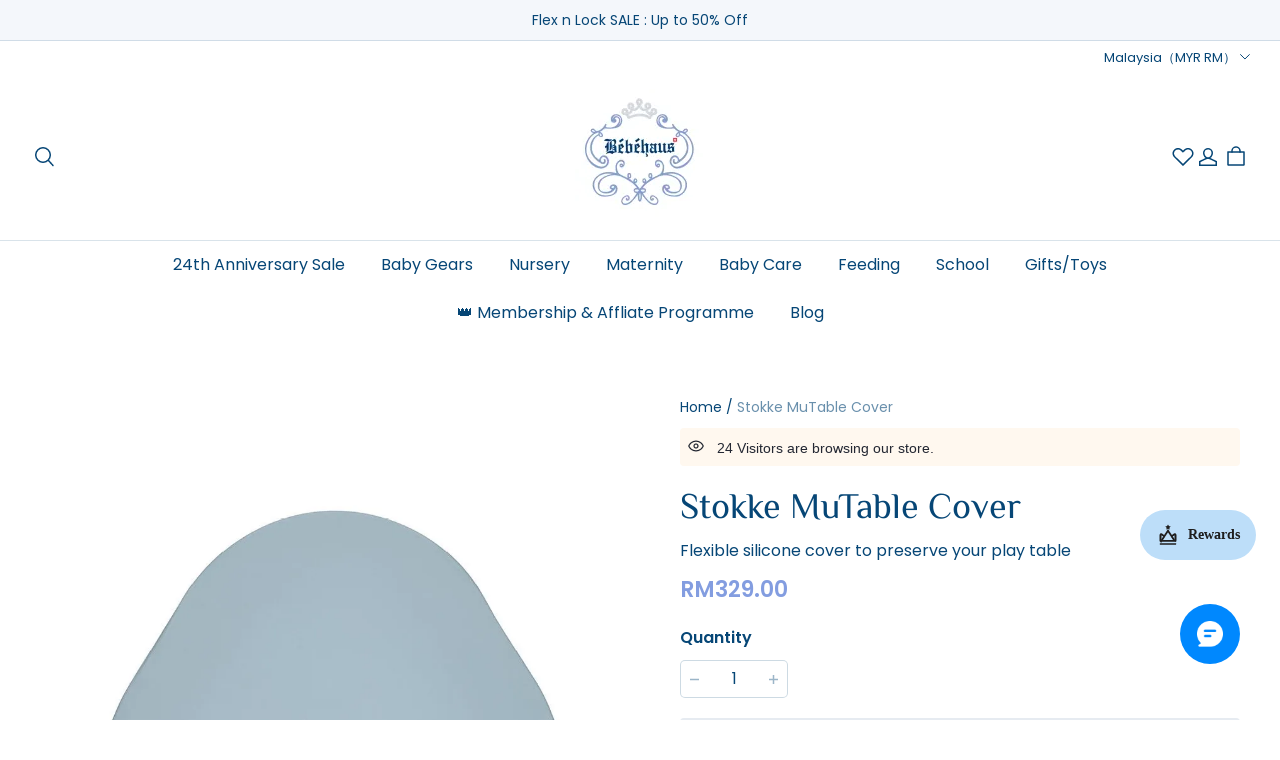

--- FILE ---
content_type: text/css; charset=UTF-8
request_url: https://bebehaus.com/cdn/shop/prod/app-extension/54e4847d-5f03-40fd-8d96-86a2ae63f35d/1708930003653/assets/core.css
body_size: 2165
content:
.opt-app-ext{color:purple}.hs_opts_itm{margin-bottom:5px;transition:all .3s linear}.hs_opts_itm.active{visibility:visible;opacity:1;max-height:2000px}.hs_opts_itm.disactive{visibility:hidden;opacity:0;max-height:0}.hs_opts_itm .hs_opts_itm_opt .ht_opts_itm_opt_feature input,.hs_opts_itm .hs_opts_itm_opt .ht_opts_itm_opt_feature textarea{outline:none;padding:8px;border:1px solid #ccc;border-radius:2px;width:100%;box-sizing:border-box;font-family:montserrat;color:#2c3e50;font-size:13px;cursor:pointer}.hs_opts_itm .hs_opts_itm_opt .ht_opts_itm_opt_feature label{font-size:14px;cursor:pointer}.hs_opts_itm .hs_opts_itm_opt .ht_opts_itm_opt_err{font-size:12px}.hs_opts_itm.hs_opts_core{position:relative;margin-top:5px}.hs_opts_itm.hs_opts_core .hs_opts_itm_label{font-size:14px;font-weight:bold;padding:8px 0 0 0}.hs_opts_itm.hs_opts_core .hs_opts_itm_label.required::before{content:"*";color:red}.hs_opts_itm.hs_opts_core .hs_opts_itm_label span{vertical-align:middle}.hs_opts_itm.hs_opts_core .hs_opts_itm_label .selected{color:gray}.hs_opts_itm.hs_opts_core .hs_opts_itm_label .hsoptcore-tooltip{display:inline-block;vertical-align:middle;font-weight:normal}.hs_opts_itm.hs_opts_core .hs_opts_itm_label .hsoptcore-tooltip svg{width:16px;height:16px;vertical-align:middle;user-select:none}.hs_opts_itm.hs_opts_core .hs_opts_itm_label .hsoptcore-tooltip .flower-tip{opacity:0;position:absolute;top:0;background:#f6f7f7;color:#000;padding:2px 15px;margin-left:28px;width:fit-content;border-radius:5px;border:1px solid #eee;user-select:none;z-index:999;transition:all .5s}.hs_opts_itm.hs_opts_core .hs_opts_itm_label .hsoptcore-tooltip:hover .flower-tip{opacity:1}.hs_opts_itm.hs_opts_core .tooltip-below{font-size:12px;color:#ccc;margin-bottom:4px}.hs_opts_itm.hs_opts_core_radio input{margin:0}.hs_opts_itm.hs_opts_core_radio .ht_opts_itm_opt_feature .radio_item{display:inline-block;margin-right:5px;cursor:pointer}.hs_opts_itm.hs_opts_core_radio .ht_opts_itm_opt_feature .radio_item>div{display:-webkit-inline-flex;display:inline-flex;vertical-align:middle}.hs_opts_itm.hs_opts_core_radio .ht_opts_itm_opt_feature .radio_item .radio_input input[type=radio]{width:12px}.hs_opts_itm.hs_opts_core_checkbox input{margin:0}.hs_opts_itm.hs_opts_core_checkbox .checkbox_item{display:inline-block;margin-right:5px;cursor:pointer}.hs_opts_itm.hs_opts_core_checkbox .checkbox_item>div{display:-webkit-inline-flex;display:inline-flex;vertical-align:middle}.hs_opts_itm.hs_opts_core_checkbox .checkbox_item .checkbox_input input[type=checkbox]{width:12px}.hs_opts_itm.hs_opts_core_dropdown .ht_opts_itm_opt_feature select{margin-top:5px;width:100%;height:3rem;appearance:none;border:0;outline:0;border-radius:.25rem;flex:1;padding:0 1em;color:#000;background-color:#e0e0e4;background-image:none;cursor:pointer}.hs_opts_itm.hs_opts_core_dropdown .ht_opts_itm_opt_feature select option{color:inherit;background-color:#dcf1ff}.hs_opts_itm.hs_opts_core_dropdown .ht_opts_itm_opt_feature select:focus{outline:none}.hs_opts_itm.hs_opts_core_dropdown .ht_opts_itm_opt_feature select::-ms-expand{display:none}.hs_opts_itm.hs_opts_core_swatch input{display:none;margin:0}.hs_opts_itm.hs_opts_core_swatch .swatch_item{display:inline-block;vertical-align:middle;margin-right:12px;cursor:pointer}.hs_opts_itm.hs_opts_core_swatch .swatch_item.disabled{pointer-events:none;opacity:.4}.hs_opts_itm.hs_opts_core_swatch .swatch_item .swatch_render_wrapper{position:relative;box-sizing:border-box;width:fit-content;border:2px solid #eee;padding:2px;transition:all .3s}.hs_opts_itm.hs_opts_core_swatch .swatch_item .swatch_render_wrapper:hover{box-shadow:0 0 5px 2px #abcce7}.hs_opts_itm.hs_opts_core_swatch .swatch_item .swatch_render_wrapper.active{border-color:#bba377}.hs_opts_itm.hs_opts_core_swatch .swatch_item .swatch_render{width:40px;height:40px;text-align:center;position:relative}.hs_opts_itm.hs_opts_core_swatch .swatch_item .swatch_render:hover+.swatch_tooltip_img{visibility:visible;opacity:1}.hs_opts_itm.hs_opts_core_swatch .swatch_item .swatch_render .swatch_item_color{display:block !important;width:40px;height:40px}.hs_opts_itm.hs_opts_core_swatch .swatch_item .swatch_render img{width:40px;height:40px}.hs_opts_itm.hs_opts_core_swatch .swatch_item .swatch_tooltip_img{transition:all .3s;visibility:hidden;opacity:0;position:absolute;bottom:60px;border:1px solid #eee;padding:5px;text-align:center;z-index:999;background-color:#000;color:#fff}.hs_opts_itm.hs_opts_core_swatch .swatch_item .swatch_tooltip_img img{width:120px;height:120px;background-color:#fff}.hs_opts_itm.hs_opts_core_swatch .swatch_item .swatch_label{display:none;margin-top:1px;text-align:center}.hs_opts_itm.hs_opts_core_swatch .swatch_item .swatch_label label{text-align:center;font-size:12px}.hs_opts_itm.hs_opts_core_swatch .swatch_item .swatch_price{display:none;text-align:center;font-size:12px}.hs_opts_itm.hs_opts_core_file .ht_opts_itm_opt_feature{height:0 !important;padding:0 !important}.hs_opts_itm.hs_opts_core_file .ht_opts_itm_opt_feature input{border:none !important;visibility:hidden}.hs_opts_itm.hs_opts_core_file .file-uploader .file-uploader-wrapper{display:block;width:fit-content;border:2px dashed #ccc;padding:8px 16px;transition:.3s all}.hs_opts_itm.hs_opts_core_file .file-uploader .file-uploader-wrapper input{border:none !important;visibility:hidden}.hs_opts_itm.hs_opts_core_file .file-uploader .file-uploader-wrapper svg{transition:.3s all;color:#ccc;vertical-align:middle}.hs_opts_itm.hs_opts_core_file .file-uploader .file-uploader-wrapper:hover{border-color:#7593b4}.hs_opts_itm.hs_opts_core_file .file-uploader .file-uploader-wrapper:hover svg{color:#7593b4}.hs_opts_itm.hs_opts_core_file .file-listing .listing-item{display:flex;justify-content:space-between;align-items:center;background-color:#2c3e50;margin-top:6px;padding:3px 6px}.hs_opts_itm.hs_opts_core_file .file-listing .listing-item a{font-size:12px;color:#fff}.hs_opts_itm.hs_opts_core_file .file-listing .listing-item svg{color:#fff;cursor:pointer}.hs_opts_shopline .hs_opts_itm_label{font-size:14px;font-weight:bold;padding:8px 0 0 0}.hs_opts_shopline .hs_opts_itm_opt .ht_opts_itm_opt_feature .shopline_opt_input{display:inline-block}.hs_opts_shopline .hs_opts_itm_opt .ht_opts_itm_opt_feature .shopline_opt_input input{display:none}.hs_opts_shopline .hs_opts_itm_opt .ht_opts_itm_opt_feature .shopline_opt_input label{cursor:pointer;border-radius:5px;text-align:center;display:inline-block;padding:2px 8px;margin:8px 5px 0 0;border:1px solid #000;background-color:rgba(0,0,0,0);color:#000;min-width:35px;transition:all .3s}.hs_opts_shopline .hs_opts_itm_opt .ht_opts_itm_opt_feature .shopline_opt_input label>span{vertical-align:middle}.hs_opts_shopline .hs_opts_itm_opt .ht_opts_itm_opt_feature .shopline_opt_input.active label{border:1px solid rgba(0,0,0,0);background-color:#2c3e50;color:#fff}.hs-add-btn-wrapper{margin:15px 0 10px 0}.hs-add-btn-wrapper button{width:100%}.hs-add-btn-wrapper button[data-add-cart=hsoptcore]::after{content:"";position:absolute;bottom:1px;left:1px;right:1px;top:1px;box-shadow:0 0 0 1px rgba(41,37,44,0),0 0 0 1px #29252c;border-radius:4px;transition:box-shadow 100ms ease;z-index:1}.hs-add-btn-wrapper button[data-add-cart=hsoptcore]:not([disabled]):hover::after{box-shadow:0 0 0 2px rgba(41,37,44,0),0 0 0 2px #29252c}.hs-add-btn-wrapper button[data-add-cart=hsoptcore]{display:inline-flex;font-family:inherit;font-weight:600;line-height:1.6;letter-spacing:0em;color:#29252c;text-align:center;white-space:normal;vertical-align:middle;cursor:pointer;user-select:none;background-color:#fff;transition:opacity .15s ease-in-out;padding:10px 19px;position:relative;border-radius:5px;font-size:14px;border:none;--border-opacity: 0;--alpha-button-background: 1;text-decoration:none;align-items:center;justify-content:center}.hs-add-btn-wrapper button[data-add-cart=hsoptcore].button--full-width{width:100%;display:flex}.hs-add-btn-wrapper button[data-add-cart=hsoptcore].button.loading{color:rgba(0,0,0,0)}.display-flex{display:flex !important}.hs-loading{display:inline-block;position:relative;width:50px;height:150px}.hs-loading div{display:inline-block;position:absolute;left:8px;width:16px;background:#000;animation:hs-loading 1.2s cubic-bezier(0, 0.5, 0.5, 1) infinite}.hs-loading div:nth-child(1){left:8px;animation-delay:-0.24s}.hs-loading div:nth-child(2){left:32px;animation-delay:-0.12s}.hs-loading div:nth-child(3){left:56px;animation-delay:0}@keyframes hs-loading{0%{top:8px;height:64px}50%,100%{top:24px;height:32px}}.hs_subtotal_container,.hs_total_container{border:.1rem dashed #353f3e;font-size:14px;font-weight:800;transition:all .3s linear;border-radius:.5rem;margin-top:8px}.hs_subtotal_container.active,.hs_total_container.active{visibility:visible;margin:8px 0 0 0;padding:10px 15px;opacity:1;max-height:2000px}.hs_subtotal_container.disactive,.hs_total_container.disactive{visibility:hidden;margin:0 0 0 0;opacity:0;padding:0;max-height:0}.hs_subtotal_container span,.hs_total_container span{font-weight:500;color:orange}#hs-opt-table{width:100%;border-collapse:collapse;border-spacing:0}#hs-opt-table td,#hs-opt-table .hs-opt-default select{margin:0;padding:0;max-width:none;min-width:0;max-height:none;min-height:0;width:auto;height:auto;float:none;border:0;text-indent:0;transform:none;text-transform:none}#hs-opt-table td,#hs-opt-table th{padding:5px;font-size:14px;border:1px solid #a0a0a0}#hs-opt-table thead tr:first-child th{background:gray;border:1px solid gray;color:#fff}#hs-opt-table:not(.g-card) td.hs-opt-default{display:table-cell !important}#hs-opt-table td.hs-opt-default select{max-width:100%;min-width:0;width:100%;margin-bottom:0;appearance:none;-webkit-appearance:none;-moz-appearance:none;padding:6px 22px 6px 8px;cursor:pointer;border:1px solid #a0a0a0;border-radius:4px;min-height:36px;display:inline-block !important;color:#000;background:#fff url("data:image/svg+xml;utf8,<svg fill=%27black%27 height=%2724%27 viewBox=%270 0 24 24%27 width=%2724%27 xmlns=%27http://www.w3.org/2000/svg%27><path d=%27M7 10l5 5 5-5z%27/><path d=%27M0 0h24v24H0z%27 fill=%27none%27/></svg>") no-repeat scroll right 2px center !important;line-height:1.2}#hs-opt-table td.hs-opt-default option{color:#000;background:#fff}


--- FILE ---
content_type: text/javascript; charset=utf-8
request_url: https://front.myshopline.com/cdn/v1/plugin/app-code-block/isv/conversionBooster/2026010707493737/conversionBooster-chunk-index7.js
body_size: 4220
content:
var ct=Object.defineProperty;var ut=(D,u,o)=>u in D?ct(D,u,{enumerable:!0,configurable:!0,writable:!0,value:o}):D[u]=o;var E=(D,u,o)=>(ut(D,typeof u!="symbol"?u+"":u,o),o);import{c as dt}from"./conversionBooster-chunk-index12.js";import{n as ft,o as lt,P as ht,i as mt,j as $t,E as L,k as Dt,e as pt,c as vt,g as gt,a as Q,T as K,l as yt,m as Mt,p as bt,S as St,D as _t}from"./conversionBooster-index.js";import{g as wt,d as Ot}from"./conversionBooster-chunk-icon.js";import{e as kt,r as X,q as xt,b as Tt,a as R,c as tt,l as et,i as V,d as Ct}from"./conversionBooster-chunk-dom.js";const At="_estimatedDeliveryTime_r3pu2_1",jt="_text_r3pu2_27",Ht="_mb24_r3pu2_31",F={estimatedDeliveryTime:At,text:jt,mb24:Ht};var nt={exports:{}};(function(D,u){(function(o,f){D.exports=f()})(ft,function(){var o=1e3,f=6e4,p=36e5,h="millisecond",b="second",y="minute",S="hour",w="day",A="week",M="month",J="quarter",O="year",j="date",Z="Invalid Date",it=/^(\d{4})[-/]?(\d{1,2})?[-/]?(\d{0,2})[Tt\s]*(\d{1,2})?:?(\d{1,2})?:?(\d{1,2})?[.:]?(\d+)?$/,rt=/\[([^\]]+)]|Y{1,4}|M{1,4}|D{1,2}|d{1,4}|H{1,2}|h{1,2}|a|A|m{1,2}|s{1,2}|Z{1,2}|SSS/g,at={name:"en",weekdays:"Sunday_Monday_Tuesday_Wednesday_Thursday_Friday_Saturday".split("_"),months:"January_February_March_April_May_June_July_August_September_October_November_December".split("_"),ordinal:function(i){var s=["th","st","nd","rd"],t=i%100;return"["+i+(s[(t-20)%10]||s[t]||s[0])+"]"}},q=function(i,s,t){var n=String(i);return!n||n.length>=s?i:""+Array(s+1-n.length).join(t)+i},ot={s:q,z:function(i){var s=-i.utcOffset(),t=Math.abs(s),n=Math.floor(t/60),e=t%60;return(s<=0?"+":"-")+q(n,2,"0")+":"+q(e,2,"0")},m:function i(s,t){if(s.date()<t.date())return-i(t,s);var n=12*(t.year()-s.year())+(t.month()-s.month()),e=s.clone().add(n,M),r=t-e<0,a=s.clone().add(n+(r?-1:1),M);return+(-(n+(t-e)/(r?e-a:a-e))||0)},a:function(i){return i<0?Math.ceil(i)||0:Math.floor(i)},p:function(i){return{M,y:O,w:A,d:w,D:j,h:S,m:y,s:b,ms:h,Q:J}[i]||String(i||"").toLowerCase().replace(/s$/,"")},u:function(i){return i===void 0}},P="en",x={};x[P]=at;var z="$isDayjsObject",G=function(i){return i instanceof N||!(!i||!i[z])},Y=function i(s,t,n){var e;if(!s)return P;if(typeof s=="string"){var r=s.toLowerCase();x[r]&&(e=r),t&&(x[r]=t,e=r);var a=s.split("-");if(!e&&a.length>1)return i(a[0])}else{var d=s.name;x[d]=s,e=d}return!n&&e&&(P=e),e||!n&&P},m=function(i,s){if(G(i))return i.clone();var t=typeof s=="object"?s:{};return t.date=i,t.args=arguments,new N(t)},c=ot;c.l=Y,c.i=G,c.w=function(i,s){return m(i,{locale:s.$L,utc:s.$u,x:s.$x,$offset:s.$offset})};var N=function(){function i(t){this.$L=Y(t.locale,null,!0),this.parse(t),this.$x=this.$x||t.x||{},this[z]=!0}var s=i.prototype;return s.parse=function(t){this.$d=function(n){var e=n.date,r=n.utc;if(e===null)return new Date(NaN);if(c.u(e))return new Date;if(e instanceof Date)return new Date(e);if(typeof e=="string"&&!/Z$/i.test(e)){var a=e.match(it);if(a){var d=a[2]-1||0,l=(a[7]||"0").substring(0,3);return r?new Date(Date.UTC(a[1],d,a[3]||1,a[4]||0,a[5]||0,a[6]||0,l)):new Date(a[1],d,a[3]||1,a[4]||0,a[5]||0,a[6]||0,l)}}return new Date(e)}(t),this.init()},s.init=function(){var t=this.$d;this.$y=t.getFullYear(),this.$M=t.getMonth(),this.$D=t.getDate(),this.$W=t.getDay(),this.$H=t.getHours(),this.$m=t.getMinutes(),this.$s=t.getSeconds(),this.$ms=t.getMilliseconds()},s.$utils=function(){return c},s.isValid=function(){return this.$d.toString()!==Z},s.isSame=function(t,n){var e=m(t);return this.startOf(n)<=e&&e<=this.endOf(n)},s.isAfter=function(t,n){return m(t)<this.startOf(n)},s.isBefore=function(t,n){return this.endOf(n)<m(t)},s.$g=function(t,n,e){return c.u(t)?this[n]:this.set(e,t)},s.unix=function(){return Math.floor(this.valueOf()/1e3)},s.valueOf=function(){return this.$d.getTime()},s.startOf=function(t,n){var e=this,r=!!c.u(n)||n,a=c.p(t),d=function(C,g){var k=c.w(e.$u?Date.UTC(e.$y,g,C):new Date(e.$y,g,C),e);return r?k:k.endOf(w)},l=function(C,g){return c.w(e.toDate()[C].apply(e.toDate("s"),(r?[0,0,0,0]:[23,59,59,999]).slice(g)),e)},$=this.$W,v=this.$M,_=this.$D,H="set"+(this.$u?"UTC":"");switch(a){case O:return r?d(1,0):d(31,11);case M:return r?d(1,v):d(0,v+1);case A:var T=this.$locale().weekStart||0,I=($<T?$+7:$)-T;return d(r?_-I:_+(6-I),v);case w:case j:return l(H+"Hours",0);case S:return l(H+"Minutes",1);case y:return l(H+"Seconds",2);case b:return l(H+"Milliseconds",3);default:return this.clone()}},s.endOf=function(t){return this.startOf(t,!1)},s.$set=function(t,n){var e,r=c.p(t),a="set"+(this.$u?"UTC":""),d=(e={},e[w]=a+"Date",e[j]=a+"Date",e[M]=a+"Month",e[O]=a+"FullYear",e[S]=a+"Hours",e[y]=a+"Minutes",e[b]=a+"Seconds",e[h]=a+"Milliseconds",e)[r],l=r===w?this.$D+(n-this.$W):n;if(r===M||r===O){var $=this.clone().set(j,1);$.$d[d](l),$.init(),this.$d=$.set(j,Math.min(this.$D,$.daysInMonth())).$d}else d&&this.$d[d](l);return this.init(),this},s.set=function(t,n){return this.clone().$set(t,n)},s.get=function(t){return this[c.p(t)]()},s.add=function(t,n){var e,r=this;t=Number(t);var a=c.p(n),d=function(v){var _=m(r);return c.w(_.date(_.date()+Math.round(v*t)),r)};if(a===M)return this.set(M,this.$M+t);if(a===O)return this.set(O,this.$y+t);if(a===w)return d(1);if(a===A)return d(7);var l=(e={},e[y]=f,e[S]=p,e[b]=o,e)[a]||1,$=this.$d.getTime()+t*l;return c.w($,this)},s.subtract=function(t,n){return this.add(-1*t,n)},s.format=function(t){var n=this,e=this.$locale();if(!this.isValid())return e.invalidDate||Z;var r=t||"YYYY-MM-DDTHH:mm:ssZ",a=c.z(this),d=this.$H,l=this.$m,$=this.$M,v=e.weekdays,_=e.months,H=e.meridiem,T=function(g,k,W,U){return g&&(g[k]||g(n,r))||W[k].slice(0,U)},I=function(g){return c.s(d%12||12,g,"0")},C=H||function(g,k,W){var U=g<12?"AM":"PM";return W?U.toLowerCase():U};return r.replace(rt,function(g,k){return k||function(W){switch(W){case"YY":return String(n.$y).slice(-2);case"YYYY":return c.s(n.$y,4,"0");case"M":return $+1;case"MM":return c.s($+1,2,"0");case"MMM":return T(e.monthsShort,$,_,3);case"MMMM":return T(_,$);case"D":return n.$D;case"DD":return c.s(n.$D,2,"0");case"d":return String(n.$W);case"dd":return T(e.weekdaysMin,n.$W,v,2);case"ddd":return T(e.weekdaysShort,n.$W,v,3);case"dddd":return v[n.$W];case"H":return String(d);case"HH":return c.s(d,2,"0");case"h":return I(1);case"hh":return I(2);case"a":return C(d,l,!0);case"A":return C(d,l,!1);case"m":return String(l);case"mm":return c.s(l,2,"0");case"s":return String(n.$s);case"ss":return c.s(n.$s,2,"0");case"SSS":return c.s(n.$ms,3,"0");case"Z":return a}return null}(g)||a.replace(":","")})},s.utcOffset=function(){return 15*-Math.round(this.$d.getTimezoneOffset()/15)},s.diff=function(t,n,e){var r,a=this,d=c.p(n),l=m(t),$=(l.utcOffset()-this.utcOffset())*f,v=this-l,_=function(){return c.m(a,l)};switch(d){case O:r=_()/12;break;case M:r=_();break;case J:r=_()/3;break;case A:r=(v-$)/6048e5;break;case w:r=(v-$)/864e5;break;case S:r=v/p;break;case y:r=v/f;break;case b:r=v/o;break;default:r=v}return e?r:c.a(r)},s.daysInMonth=function(){return this.endOf(M).$D},s.$locale=function(){return x[this.$L]},s.locale=function(t,n){if(!t)return this.$L;var e=this.clone(),r=Y(t,n,!0);return r&&(e.$L=r),e},s.clone=function(){return c.w(this.$d,this)},s.toDate=function(){return new Date(this.valueOf())},s.toJSON=function(){return this.isValid()?this.toISOString():null},s.toISOString=function(){return this.$d.toISOString()},s.toString=function(){return this.$d.toUTCString()},i}(),B=N.prototype;return m.prototype=B,[["$ms",h],["$s",b],["$m",y],["$H",S],["$W",w],["$M",M],["$y",O],["$D",j]].forEach(function(i){B[i[1]]=function(s){return this.$g(s,i[0],i[1])}}),m.extend=function(i,s){return i.$i||(i(s,N,m),i.$i=!0),m},m.locale=Y,m.isDayjs=G,m.unix=function(i){return m(1e3*i)},m.en=x[P],m.Ls=x,m.p={},m})})(nt);var Et=nt.exports;const st=lt(Et);class Lt{constructor(u){E(this,"name","EstimatedDeliveryTime");E(this,"dom");E(this,"sectionDom");E(this,"data");E(this,"isAdmin");this.dom=u.dom,this.sectionDom=u.sectionDom||[],this.data=u.data,this.isAdmin=u.isAdmin}init(){kt(".j-shopline-".concat(this.name))||(this.isAdmin?(X(".j-shopline-".concat(this.name)),this.dealWithDom()):[ht,mt].includes($t)&&(this.data.effectiveProduct===L.All||this.data.effectiveProduct===L.Collection&&Dt.find(u=>{if(this.data.specifyData)return this.data.specifyData.find(o=>o.id===u.sortationId)})||this.data.effectiveProduct===L.Product&&this.data.specifyData&&this.data.specifyData.find(u=>u.id===pt))&&this.dealWithDom())}dealWithDom(){!this.isAdmin&&vt({component:105,event_id:2967,event_name:"deliveryTime"});let u=!1;if(this.sectionDom.forEach(o=>{xt(o).forEach(f=>{const p=f.getAttribute("data-id"),h=gt(f.querySelector("#cb-real-time-viewers__Config-".concat(p))),b={...this.data};h&&Object.keys(h).forEach(S=>{h[S]&&(b[S]=h[S])});const y=this.assembleHtml("1",b);Tt(f,y),u=!0})}),!u)for(let o=0;o<this.dom.length;o++){const f=R(this.dom[o]);if(f&&tt(f,"display")!=="none"&&tt(f,"display")){switch(this.data.position){case 1:{const p=this.assembleHtml("1"),h=R(".j-shopline-Stock");h&&et(h,"position1")?V(h,p):Ct(f,p);break}case 2:{const p=this.assembleHtml("2"),h=R(".j-shopline-Stock");h&&et(h,"position2")?V(h,p):V(f,p);break}}return}}}assembleHtml(u,o=this.data){const f=Q.indexOf(K.Arise)!==-1||Q.indexOf(K.Wink)!==-1?F.mb24:"",p=y=>'<span class="'.concat(F.text,'">\n    ').concat(st().add(o.timeRangeMin,"day").format(y)," -  ").concat(st().add(o.timeRangeMax,"day").format(y),"</span>"),h=(o.showWords||"").replace(/{DD\/MM-DD\/MM}/g,p("DD/MM")).replace(/{MM\/DD-MM\/DD}/g,p("MM/DD")).replace(/{Jan\/1-Jan\/3}/g,p("MMM/D"));return'\n        <div style="background-color: '.concat(wt(o.backgroundColor),";color: ").concat(o.titleColor,";").concat(yt()?"--isv-cb-block-margin:0px;":"",'"  class="').concat(dt(F.estimatedDeliveryTime,"j-shopline-".concat(this.name),f,"position".concat(u)),'">\n            <div>').concat(Ot,'</div>\n            <div>\n            <span class="').concat(F.text,'">').concat(h,"</span>\n            </div>\n        </div>\n        ")}reset(u){this.data=Object.assign({},this.data,u.data),X(".j-shopline-".concat(this.name)),this.init()}stop(){}}const Ut=async D=>{const u=async o=>{const{effectiveProduct:f,specifyData:p,timeRangeMin:h,timeRangeMax:b,showWords:y,position:S,backgroundColor:w,titleColor:A}=o,M={effectiveProduct:f,specifyData:p,timeRangeMin:h,timeRangeMax:b,showWords:y,position:S,backgroundColor:bt(w),titleColor:A};await new Lt({sectionDom:St.estimatedDeliveryTime,dom:_t.estimatedDeliveryTime,data:{...M,effectiveProduct:D.effectiveProduct}}).init()};switch(D.effectiveProduct){case L.All:D.globalCfg&&u(D.globalCfg);break;case L.Collection:case L.Product:{if(D.cfgGroupList)for(let o=0;o<D.cfgGroupList.length;o++){const f=D.cfgGroupList[o];await u(f)}break}default:Mt("effectiveProduct match quit",D.effectiveProduct,!0)}};export{Lt as EstimatedDeliveryTime,Ut as startEstimatedDeliveryTime};
